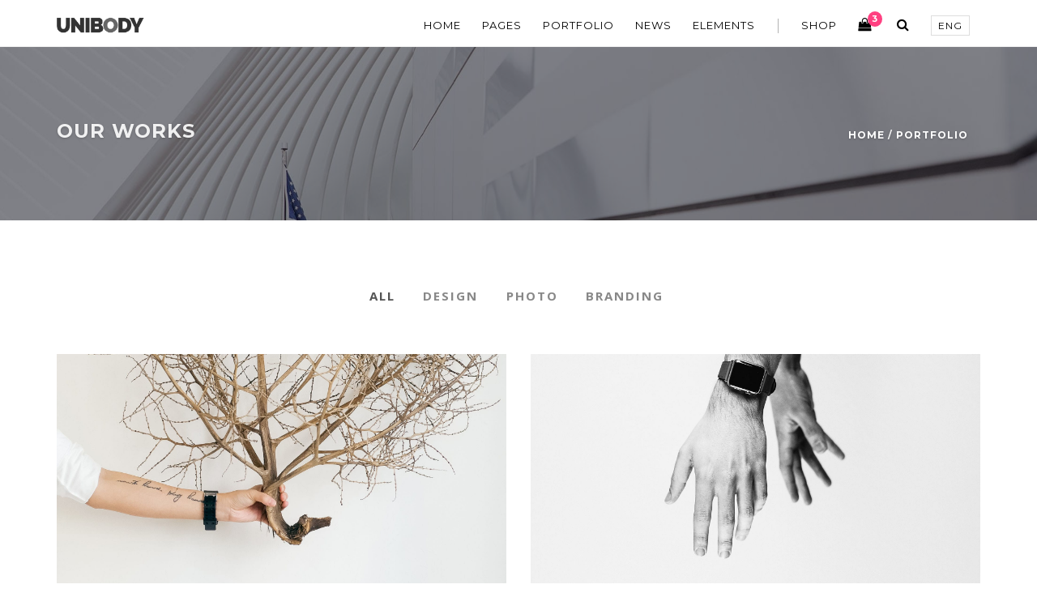

--- FILE ---
content_type: text/html
request_url: https://forbetterweb.com/html/unibody/portfolio-boxed-2.html
body_size: 3980
content:
<!DOCTYPE html>
<html lang="en">
  <head>
    <meta charset="utf-8">
    <meta http-equiv="X-UA-Compatible" content="IE=edge">
    <meta name="viewport" content="width=device-width, initial-scale=1">
    <link rel="shortcut icon" href="img/misc/favicon.png">
    <meta name="description" content="">
    <meta name="author" content="">
    <title>Unibody Portfolio
    </title>
    <!-- Bootstrap Core CSS-->
    <link href="css/bootstrap.min.css" rel="stylesheet">
    <!-- Custom CSS-->
    <link href="css/main.css" rel="stylesheet">
  </head>
  <body class="top" id="page-top" data-spy="scroll" data-target=".navbar-fixed-top">
    <!-- Preloader-->
    <div id="preloader">
      <div id="status"></div>
    </div>
    <!-- Navigation-->
    <nav class="navbar navbar-custom navbar-fixed-top top-nav-collapse">
      <div class="container">
        <div class="navbar-header">
          <button class="navbar-toggle" type="button" data-toggle="collapse" data-target=".navbar-main-collapse"><span class="sr-only">Toggle navigation</span><span class="icon-bar"></span><span class="icon-bar"></span><span class="icon-bar"></span></button><a class="navbar-brand page-scroll" href="#page-top">
            <!-- Text or Image logo--><img class="logo" src="img/logo.png" alt="Logo"><img class="logodark" src="img/logodark.png" alt="Logo"></a>
        </div>
        <div class="collapse navbar-collapse navbar-main-collapse">
          <ul class="nav navbar-nav navbar-left">
            <li class="hidden"><a href="#page-top"></a></li>
            <li><a href="#">Home <span class="caret"></span></a>
              <ul class="dropdown-menu columns-3">
                <li><strong class="text-muted">demos</strong></li>
                <li><a href="indexslider.html">main demo</a></li>
                <li><a href="indexagency.html">agency</a></li>
                <li><a href="indexcar.html">auto showroom</a></li>
                <li><a href="indexapp.html">application</a></li>
                <li><a href="indexpersonal.html">personal / freelancer</a></li>
                <li><a href="indexpersonal2.html">personal / freelancer 2</a></li>
                <li><a href="indexportfolio.html">agency portfolio <span class="label label-danger">new</span></a></li>
                <li><a href="indexportfolio2.html">photographer portfolio</a></li>
                <li><a href="indexconstruction.html">construction / renovation</a></li>
                <li><a href="indexbarber.html">beauty salon <span class="label label-danger">new</span></a></li>
                <li><a href="indexarchdesign.html">architecture & design</a></li>
                <li><a href="landing.html">landing page</a></li>
                <li><a href="landing2.html">landing page 2</a></li>
                <li><a href="landingdark.html">landing page dark</a></li>
                <li><strong class="text-muted">hero demos</strong></li>
                <li><a href="indexparallax.html">image parallax</a></li>
                <li><a href="indexkenburns.html">ken burns slider</a></li>
                <li><a href="indexkenburns2.html">ken burns slider 2 <span class="label label-danger">new</span></a></li>
                <li><a href="indexvideo.html">full screen video</a></li>
                <li><a href="indexvideo2.html">full screen video 2</a></li>
                <li><a href="indexdark.html">home dark</a></li>
                <li><a href="indexparallaxhalf.html">half screen parallax</a></li>
                <li><a href="indexsmallheader.html">small header</a></li>
                <li><a href="indexsolidcolor.html">minimal solid color <span class="label label-danger">new</span></a></li>
                <li><strong class="text-muted">one page demos</strong></li>
                <li><a href="indexparallax-one.html">image parallax</a></li>
                <li><a href="indexkenburns-one.html">ken burns slider</a></li>
                <li><a href="indexkenburns2-one.html">ken burns slider 2</a></li>
                <li><a href="indexvideo-one.html">full screen video</a></li>
                <li><a href="indexvideo2-one.html">full screen video 2</a></li>
                <li><a href="indexdark-one.html">home dark</a></li>
                <li><a href="indexparallaxhalf-one.html">half screen parallax</a></li>
                <li><a href="indexsmallheader-one.html">small header</a></li>
                <li><a href="indexsolidcolor-one.html">minimal solid color</a></li>
                <li><strong class="text-muted">coming soon & countdown</strong></li>
                <li><a href="comingsoon.html">landing coming soon</a></li>
                <li><a href="comingsoon2.html">coming soon canvas</a></li>
                <li><a href="comingsoon3.html">coming soon canvas 2</a></li>
                <li><a class="btn-nav" href="index.html"><span class="btn btn-dark-border btn-sm">More Demos</span></a></li>
              </ul>
            </li>
            <li><a href="#">Pages <span class="caret"></span></a>
              <ul class="dropdown-menu">
                <li><a href="about.html">about us 1</a></li>
                <li><a href="about2.html">about us 2</a></li>
                <li><a href="contact.html">contact us 1</a></li>
                <li><a href="contact2.html">contact us 2 <span class="label label-danger">new</span></a></li>
                <li><a href="clients.html">clients</a></li>
                <li><a href="team.html">team</a></li>
                <li><a href="services.html">services</a></li>
                <li><a href="register.html">Register</a></li>
                <li><a href="login.html">Login</a></li>
                <li><a href="register-login.html">Register/Login</a></li>
                <li><a href="faq.html">faq</a></li>
                <li><a href="404.html">error 404</a></li>
                <li><a href="blank.html">blank page</a></li>
              </ul>
            </li>
            <li><a href="#">Portfolio <span class="caret"></span></a>
              <ul class="dropdown-menu">
                <li><a href="#">Masonry <span class="angle-right"></span><span class="caret"></span></a>
                  <ul class="dropdown-menu">
                    <li><a href="portfolio-masonry-2.html">2 columns</a></li>
                    <li><a href="portfolio-masonry-3.html">3 columns</a></li>
                    <li><a href="portfolio-masonry-4.html">4 columns</a></li>
                  </ul>
                </li>
                <li><a href="#">Wide <span class="angle-right"></span><span class="caret"></span></a>
                  <ul class="dropdown-menu">
                    <li><a href="portfolio-wide-2.html">2 columns</a></li>
                    <li><a href="portfolio-wide-3.html">3 columns</a></li>
                    <li><a href="portfolio-wide-4.html">4 columns</a></li>
                  </ul>
                </li>
                <li><a href="#">Boxed <span class="angle-right"></span><span class="caret"></span></a>
                  <ul class="dropdown-menu">
                    <li><a href="portfolio-boxed-2.html">2 columns</a></li>
                    <li><a href="portfolio-boxed-3.html">3 columns</a></li>
                    <li><a href="portfolio-boxed-4.html">4 columns</a></li>
                  </ul>
                </li>
                <li><a href="portfolio-single.html">Single project</a></li>
              </ul>
            </li>
            <li><a href="#">News <span class="caret"></span></a>
              <ul class="dropdown-menu">
                <li><a href="news2.html">2 columns</a></li>
                <li><a href="news2-sidebar.html">2 columns sidebar</a></li>
                <li><a href="news3.html">3 columns</a></li>
                <li><a href="news4.html">4 columns</a></li>
                <li><a href="news-single.html">single fullwidth</a></li>
                <li><a href="news-single-sidebar.html">single sidebar</a></li>
              </ul>
            </li>
            <li><a href="#">Elements <span class="caret"></span></a>
              <ul class="dropdown-menu">
                <li><a href="headers.html"><i class="fa fa-server fa-lg fa-fw"></i> Headers & Page titles</a></li>
                <li><a href="buttons.html"><i class="fa fa-hand-pointer-o fa-lg fa-fw"></i> Buttons</a></li>
                <li><a href="carousels.html"><i class="fa fa-clone fa-lg fa-fw"></i> Carousels</a></li>
                <li><a href="columns.html"><i class="fa fa-th-list fa-lg fa-fw"></i> Columns <span class="label label-primary">update</span></a></li>
                <li><a href="pricing.html"><i class="fa fa-credit-card fa-lg fa-fw"></i> Pricing tables</a></li>
                <li><a href="countdown.html"><i class="fa fa-clock-o fa-lg fa-fw"></i> Countdown Timer</a></li>
                <li><a href="bars-charts.html"><i class="fa fa-pie-chart fa-lg fa-fw"></i> Bars and Charts</a></li>
                <li><a href="animate-on-scroll.html"><i class="fa fa-chevron-down fa-fw"></i> Animate On Scroll</a></li>
                <li><a href="typography.html"><i class="fa fa-text-width fa-lg fa-fw"></i> Typography</a></li>
                <li><a href="accordions.html"><i class="fa fa-plus-square-o fa-lg fa-fw"></i> Accordions</a></li>
                <li><a href="video-sound.html"><i class="fa fa-video-camera fa-lg fa-fw"></i> Video / Sound</a></li>
                <li><a href="tabs.html"><i class="fa fa-columns fa-lg fa-fw"></i> Tabs</a></li>
              </ul>
            </li>
            <li class="menu-divider visible-lg">&nbsp;</li>
            <li><a href="#">Shop <span class="caret"></span></a>
              <ul class="dropdown-menu">
                <li><a href="shop.html">Shop</a></li>
                <li><a href="shop2.html">Shop sidebar</a></li>
                <li><a href="shop3.html">Shop  sidebar  wide</a></li>
                <li><a href="shop-single.html">Single product</a></li>
                <li><a href="shop-cart.html">Shopping cart</a></li>
              </ul>
            </li>
            <li class="dropdown"><a class="dropdown-toggle" href="#"><i class="fa fa-shopping-bag fa-lg"></i><span class="badge">3</span><span class="caret"></span></a>
              <ul class="dropdown-menu">
                <li class="shop-nav">
                  <div class="shop-cart"><a href="shop-cart.html"><img src="img/shop/1.jpg" alt=" ">
                      <div class="btn-dark-border btn btn-xs">$128.99</div><i class="fa fa-times float-right"></i><br>Jacket with contrasting hood</a></div>
                </li>
                <li class="shop-nav">
                  <div class="shop-cart"><a href="shop-cart.html"><img src="img/shop/2.jpg" alt=" ">
                      <div class="btn-dark-border btn btn-xs">$186.99</div><i class="fa fa-times float-right"></i><br>Jacket with a seam on the lapel</a></div>
                </li>
                <li class="shop-nav">
                  <div class="shop-cart"><a href="shop-cart.html"><img src="img/shop/3.jpg" alt=" ">
                      <div class="btn-dark-border btn btn-xs">$98.99</div><i class="fa fa-times float-right"></i><br>Faux leather jacket</a></div><span class="text-left">Subtotal:</span><span class="float-right"><b>$386.99</b></span>
                </li>
                <li><a href="shop-cart.html"><span class="btn btn-dark-border btn-sm">Checkout</span></a></li>
              </ul>
            </li>
            <li class="visible-lg">&nbsp;</li>
            <li class="dropdown"><a class="dropdown-toggle" href="#"><i class="fa fa-search fa-lg"></i><span class="caret"></span></a>
              <ul class="dropdown-menu">
                <li>
                  <form class="search-form" method="post">
                    <button class="search-button" type="submit" title="Search"><i class="fa fa-search fa-lg"></i></button>
                    <input class="form-control search-field" type="text" placeholder="SEARCH">
                  </form>
                </li>
              </ul>
            </li>
            <li class="dropdown"><a class="dropdown-toggle" href="#"><span class="lang">Eng</span><span class="caret"></span></a>
              <ul class="dropdown-menu">
                <li><a href="/">English</a></li>
                <li><a href="/">Español</a></li>
                <li><a href="/">Deutsch</a></li>
                <li><a href="/">Français</a></li>
                <li><a href="/">Русский</a></li>
                <li><a href="/">日本語</a></li>
                <li><a href="/">中文(简体)</a></li>
              </ul>
            </li>
          </ul>
        </div>
      </div>
    </nav>
    <!-- Header-->
    <div class="small-header bg-img">
      <div class="container">
        <div class="row">
          <div class="col-md-6">
            <h3>Our works</h3>
          </div>
          <div class="col-md-6 text-right">
            <h6 class="breadcrumb"><a href="index.html">Home</a> / <a href="/">portfolio</a>
            </h6>
          </div>
        </div>
      </div>
    </div>
    <!-- Portfolio-->
    <section class="section-small portfolio-wide" id="portfolio">
      <div class="container text-center">
        <div class="row">
          <div class="col-sm-10 col-sm-offset-1">
            <ul class="portfolio-sorting list-inline text-center">
              <li><a class="active" href="portfolio-single.html" data-group="all">All</a></li>
              <li><a href="portfolio-single.html" data-group="design">Design</a></li>
              <li><a href="portfolio-single.html" data-group="photo">Photo</a></li>
              <li><a href="portfolio-single.html" data-group="branding">Branding</a></li>
            </ul>
          </div>
        </div>
      </div>
      <div class="container">
        <div class="row portfolio-items" id="grid">
          <div class="col-sm-6" data-groups="[&quot;branding&quot;]">
            <div class="portfolio-item"><a href="portfolio-single.html"><img src="img/main/41.jpg" alt="">
                <div class="portfolio-overlay">
                  <div class="caption">
                    <h5>Form Image Creative</h5><span>Lorem ipsum dolor sit amet</span>
                  </div>
                </div></a></div>
          </div>
          <div class="col-sm-6" data-groups="[&quot;photo&quot;, &quot;branding&quot;]">
            <div class="portfolio-item"><a href="portfolio-single.html"><img src="img/main/42.jpg" alt="">
                <div class="portfolio-overlay">
                  <div class="caption">
                    <h5>Form Image Creative</h5><span>Lorem ipsum dolor sit amet</span>
                  </div>
                </div></a></div>
          </div>
          <div class="col-sm-6" data-groups="[&quot;design&quot;, &quot;photo&quot;]">
            <div class="portfolio-item"><a href="portfolio-single.html"><img src="img/main/38.jpg" alt="">
                <div class="portfolio-overlay">
                  <div class="caption">
                    <h5>Form Image Creative</h5><span>Lorem ipsum dolor sit amet</span>
                  </div>
                </div></a></div>
          </div>
          <div class="col-sm-6" data-groups="[&quot;branding&quot;, &quot;design&quot;]">
            <div class="portfolio-item"><a href="portfolio-single.html"><img src="img/main/21.jpg" alt="">
                <div class="portfolio-overlay">
                  <div class="caption">
                    <h5>Form Image Creative</h5><span>Lorem ipsum dolor sit amet</span>
                  </div>
                </div></a></div>
          </div>
          <div class="col-sm-6" data-groups="[&quot;photo&quot;, &quot;design&quot;]">
            <div class="portfolio-item"><a href="portfolio-single.html"><img src="img/main/40.jpg" alt="">
                <div class="portfolio-overlay">
                  <div class="caption">
                    <h5>Form Image Creative</h5><span>Lorem ipsum dolor sit amet</span>
                  </div>
                </div></a></div>
          </div>
          <div class="col-sm-6" data-groups="[&quot;photo&quot;, &quot;branding&quot;]">
            <div class="portfolio-item"><a href="portfolio-single.html"><img src="img/main/43.jpg" alt="">
                <div class="portfolio-overlay">
                  <div class="caption">
                    <h5>Form Image Creative</h5><span>Lorem ipsum dolor sit amet</span>
                  </div>
                </div></a></div>
          </div>
          <div class="col-sm-6" data-groups="[&quot;design&quot;]">
            <div class="portfolio-item"><a href="portfolio-single.html"><img src="img/main/14.jpg" alt="">
                <div class="portfolio-overlay">
                  <div class="caption">
                    <h5>Form Image Creative</h5><span>Lorem ipsum dolor sit amet</span>
                  </div>
                </div></a></div>
          </div>
          <div class="col-sm-6" data-groups="[&quot;photo&quot;]">
            <div class="portfolio-item"><a href="portfolio-single.html"><img src="img/main/10.jpg" alt="">
                <div class="portfolio-overlay">
                  <div class="caption">
                    <h5>Form Image Creative</h5><span>Lorem ipsum dolor sit amet</span>
                  </div>
                </div></a></div>
          </div>
          <div class="col-sm-6" data-groups="[&quot;branding&quot;]">
            <div class="portfolio-item"><a href="portfolio-single.html"><img src="img/main/7.jpg" alt="">
                <div class="portfolio-overlay">
                  <div class="caption">
                    <h5>Form Image Creative</h5><span>Lorem ipsum dolor sit amet</span>
                  </div>
                </div></a></div>
          </div>
          <div class="col-sm-6" data-groups="[&quot;design&quot;, &quot;branding&quot;]">
            <div class="portfolio-item"><a href="portfolio-single.html"><img src="img/main/6.jpg" alt="">
                <div class="portfolio-overlay">
                  <div class="caption">
                    <h5>Form Image Creative</h5><span>Lorem ipsum dolor sit amet</span>
                  </div>
                </div></a></div>
          </div>
          <div class="col-sm-6" data-groups="[&quot;design&quot;, &quot;branding&quot;]">
            <div class="portfolio-item"><a href="portfolio-single.html"><img src="img/main/20.jpg" alt="">
                <div class="portfolio-overlay">
                  <div class="caption">
                    <h5>Form Image Creative</h5><span>Lorem ipsum dolor sit amet</span>
                  </div>
                </div></a></div>
          </div>
          <div class="col-sm-6" data-groups="[&quot;design&quot;, &quot;photo&quot;]">
            <div class="portfolio-item"><a href="portfolio-single.html"><img src="img/main/5.jpg" alt="">
                <div class="portfolio-overlay">
                  <div class="caption">
                    <h5>Form Image Creative</h5><span>Lorem ipsum dolor sit amet</span>
                  </div>
                </div></a></div>
          </div>
          <div class="col-sm-6" data-groups="[&quot;design&quot;, &quot;photo&quot;, &quot;branding&quot;]">
            <div class="portfolio-item"><a href="portfolio-single.html"><img src="img/main/33.jpg" alt="">
                <div class="portfolio-overlay">
                  <div class="caption">
                    <h5>Form Image Creative</h5><span>Lorem ipsum dolor sit amet</span>
                  </div>
                </div></a></div>
          </div>
          <div class="col-sm-6" data-groups="[&quot;design&quot;, &quot;branding&quot;]">
            <div class="portfolio-item"><a href="portfolio-single.html"><img src="img/main/18.jpg" alt="">
                <div class="portfolio-overlay">
                  <div class="caption">
                    <h5>Form Image Creative</h5><span>Lorem ipsum dolor sit amet</span>
                  </div>
                </div></a></div>
          </div>
          <!-- sizerli.span3.m-span3.shuffle_sizer
          -->
        </div>
      </div>
    </section>
    <!-- Pagination-->
    <div class="section section-small bg-white">
      <div class="container">
        <div class="row">
          <div class="col-lg-12 text-center">
            <nav>
              <ul class="pagination">
                <li><a href="#" aria-label="Previous"><span aria-hidden="true">&laquo;</span></a></li>
                <li class="active"><a href="#">1<span class="sr-only">(current)</span></a></li>
                <li><a href="#">2</a></li>
                <li><a href="#">&middot;&middot;&middot;</a><a href="#">38</a></li>
                <li><a href="#" aria-label="Previous"><span aria-hidden="true">&raquo;</span></a></li>
              </ul>
            </nav>
          </div>
        </div>
      </div>
    </div>
    <!-- Action Section-->
    <section class="action section-small bg-gray2">
      <div class="container wow fadeIn">
        <div class="row">
          <div class="col-md-10">
            <h3 class="no-pad">Share your passion with the world!</h3>
          </div>
          <div class="col-md-2 text-right"><a class="btn btn-dark wow fadeInDown" href="/">Get Started</a></div>
        </div>
      </div>
    </section>
    <!-- Footer Section-->
    <section class="section-small bg-gray footer">
      <div class="container">
        <div class="row">
          <div class="col-md-4">
            <h5>About</h5>
            <p>Thanks for choosing Unibody for your next project! Unibody is a unique template for building  beautiful business website. We have a dedicated support team ready to answer your questions. Feel free to contact us. A business has to be involving, it has to be fun, and it has to exercise your creative instincts.</p>
          </div>
          <div class="col-md-3 col-md-offset-1 footer-menu">
            <h5>Latest project</h5>
            <p><a href="portfolio-single.html"><img class="img-responsive center-block" src="img/main/42.jpg" alt=""></a></p>
          </div>
          <div class="col-md-3 col-md-offset-1 footer-menu">
            <h5>Company</h5>
            <h6 class="no-pad"><a href="services.html">Our Services</a></h6>
            <h6 class="no-pad"><a href="news-single.html">Latest news</a></h6>
            <h6 class="no-pad"><a href="clients.html">We love our clients</a></h6>
            <h6 class="no-pad"><a href="portfolio-masonry-4.html">Portfolio - Latest works</a></h6>
            <h6 class="no-pad"><a href="team.html">Meet our leaders</a></h6>
            <h6 class="no-pad"><a href="about.html">About us</a></h6>
          </div>
        </div>
        <div class="row">
          <div class="col-md-4">
            <h6>This demo is a part of the <a href="https://ForBetterWeb.com">Unibody</a> template
            </h6>
          </div>
          <div class="col-md-3 col-md-offset-1">
            <h6>Template By <a href="https://ForBetterWeb.com"><i class="fa fa-heart fa-fw"></i>forbetterweb</a>
            </h6>
          </div>
          <div class="col-md-3 col-md-offset-1">
            <ul class="list-inline">
              <li><a href="/"><i class="fa fa-twitter fa-fw fa-lg"></i></a></li>
              <li><a href="/"><i class="fa fa-facebook fa-fw fa-lg"></i></a></li>
              <li><a href="/"><i class="fa fa-google-plus fa-fw fa-lg"></i></a></li>
              <li><a href="/"><i class="fa fa-linkedin fa-fw fa-lg"></i></a></li>
            </ul>
          </div>
        </div>
      </div>
    </section>
    <!-- jQuery-->
    <script src="js/jquery-1.12.4.min.js"></script>
    <!-- Bootstrap Core JavaScript-->
    <script src="js/bootstrap.min.js"></script>
    <!-- Plugin JavaScript-->
    <script src="js/jquery.easing.min.js"></script>
    <script src="js/jquery.countdown.min.js"></script>
    <script src="js/device.min.js"></script>
    <script src="js/form.min.js"></script>
    <script src="js/jquery.placeholder.min.js"></script>
    <script src="js/jquery.shuffle.min.js"></script>
    <script src="js/jquery.parallax.min.js"></script>
    <script src="js/jquery.circle-progress.min.js"></script>
    <script src="js/jquery.swipebox.min.js"></script>
    <script src="js/smoothscroll.min.js"></script>
    <script src="js/wow.min.js"></script>
    <script src="js/jquery.smartmenus.js"></script>
    <!-- Custom Theme JavaScript-->
    <script src="js/main.js"></script>
<!--[if lt IE 9]>
<script src="https://oss.maxcdn.com/libs/html5shiv/3.7.0/html5shiv.js"></script>
<script src="https://oss.maxcdn.com/libs/respond.js/1.4.2/respond.min.js"></script>
<![endif]-->
  <script defer src="https://static.cloudflareinsights.com/beacon.min.js/vcd15cbe7772f49c399c6a5babf22c1241717689176015" integrity="sha512-ZpsOmlRQV6y907TI0dKBHq9Md29nnaEIPlkf84rnaERnq6zvWvPUqr2ft8M1aS28oN72PdrCzSjY4U6VaAw1EQ==" data-cf-beacon='{"version":"2024.11.0","token":"99f4e230e2134f17ba76985e2fd7ad4b","r":1,"server_timing":{"name":{"cfCacheStatus":true,"cfEdge":true,"cfExtPri":true,"cfL4":true,"cfOrigin":true,"cfSpeedBrain":true},"location_startswith":null}}' crossorigin="anonymous"></script>
</body>
</html>

--- FILE ---
content_type: text/css
request_url: https://forbetterweb.com/html/unibody/css/main.css
body_size: 9364
content:
/*!
    Unibody - Smart multi-purpose html5 template
    To use this template you must have a license purchased at Themeforest (themeforest.com)
    Copyright 1995-2017 ForBetterWeb.com
 */
/*------------------------------------------------------------------

Table of contents

* Fonts
* Plugins
* Base structure
  * Preloader
  * Buttons
  * NavBar
  * Backgrounds and font color
  * Intro
    * Intro solid color
    * Video background
  * Forms
    * Subscribe form
  * Countdown
  * News - Blog grid
  * Team
  * Contact
  * Quote
  * Facts
  * Map
  * Carousel
    * Shop thumbnails carousel
  * Animated mouse
  * Text rotator
  * Number scroller
  * Testimonials
  *  Portfolio
  * Pricing
  * Miscellaneous
  * Pager
  * Bars and charts
  * Shop
  * Media Queries
  * Magic background
  * Footer
* Stop animation on mobile devices
* Demo page

-------------------------------------------------------------------*/
/* Fonts */
@import "https://fonts.googleapis.com/css?family=Montserrat:400,700|Open+Sans:300,400,700|Zeyada";
/* Plugins */
@import url(../js/vegas/vegas.min.css);
@import url(ionicons.min.css);
@import url(font-awesome.min.css);
@import url(animate.min.css);
@import url(swipebox.css);
/* Base structure */
html {
  width: 100% !important;
  height: 100% !important; }

body {
  width: 100% !important;
  height: 100% !important;
  font: normal 15px/1.8 "Open Sans", sans-serif;
  letter-spacing: 0.03em;
  color: #333;
  background-color: #fff;
  -webkit-font-smoothing: antialiased; }

h1, h2, h3, h4, h5, h6 {
  font-family: Montserrat, sans-serif;
  margin: 0 0 35px;
  text-transform: uppercase;
  line-height: 1.7;
  font-weight: 700;
  letter-spacing: 1px; }

/* Preloader */
#preloader {
  top: 0;
  left: 0;
  right: 0;
  bottom: 0;
  position: absolute;
  background-color: #fff;
  z-index: 99999;
  height: 100%;
  width: 100%;
  overflow: hidden; }

#status {
  position: absolute;
  left: 47%;
  top: 50%;
  margin: auto;
  width: 49px;
  height: 49px;
  border-radius: 50%;
  display: inline-block;
  vertical-align: middle;
  background: #999;
  animation: 1.15s infinite ease-in-out;
  -webkit-animation: 1.15s infinite ease-in-out;
  -moz-animation: 1.15s infinite ease-in-out;
  animation-name: loader;
  -webkit-animation-name: loader;
  -moz-animation-name: loader; }
  #status:before, #status:after {
    animation: 1.15s infinite ease-in-out;
    -webkit-animation: 1.15s infinite ease-in-out;
    -moz-animation: 1.15s infinite ease-in-out; }
  #status:before, #status:after {
    width: 100%;
    height: 100%;
    border-radius: 50%;
    position: absolute;
    top: 0;
    left: 0; }

@keyframes loader {
  from {
    transform: scale(0);
    opacity: 1; }
  to {
    transform: scale(1);
    opacity: 0.5; } }
@-ms-keyframes loader {
  from {
    -ms-transform: scale(0);
    opacity: 1; }
  to {
    -ms-transform: scale(1);
    opacity: 0.5; } }
@-webkit-keyframes loader {
  from {
    -webkit-transform: scale(0);
    opacity: 1; }
  to {
    -webkit-transform: scale(1);
    opacity: 0.5; } }
@-moz-keyframes loader {
  from {
    -moz-transform: scale(0);
    opacity: 1; }
  to {
    -moz-transform: scale(1);
    opacity: 0.5; } }
.no-transform {
  text-transform: none; }

p {
  margin: 0 0 35px; }

a {
  text-decoration: none;
  color: #000;
  -webkit-transition: all .3s ease;
  -moz-transition: all .3s ease;
  transition: all .3s ease; }
  a img {
    -webkit-transition: all .3s ease;
    -moz-transition: all .3s ease;
    transition: all .3s ease; }

img {
  -webkit-filter: blur(0);
  filter: blur(0); }

a, img, :focus, input {
  outline: none !important; }

a:hover, a:focus {
  color: #666;
  text-decoration: none; }
a img:hover {
  opacity: .85; }

.no-pad {
  padding-top: 0 !important;
  padding-right: 0 !important;
  padding-bottom: 0 !important;
  padding-left: 0 !important;
  margin-top: 0 !important;
  margin-right: 0 !important;
  margin-bottom: 0 !important;
  margin-left: 0 !important; }

.no-pad-btm {
  padding-bottom: 0 !important; }

.no-pad-top {
  padding-top: 0 !important; }

.overlay {
  background: rgba(7, 9, 21, 0.7); }

.overlay-gray {
  background: rgba(0, 0, 0, 0.7); }

.overlay, .overlay-gray {
  width: 100%;
  height: 100%;
  position: absolute;
  z-index: -1;
  top: 0;
  left: 0; }

.image-overlay {
  padding: 0;
  margin-top: -200px;
  position: relative;
  max-width: 600px; }

@media (max-height: 770px) {
  .image-overlay {
    margin-top: -120px; } }
.breadcrumb {
  background-color: transparent;
  padding: 15px 15px; }

section, .section {
  position: relative;
  z-index: 992;
  padding-top: 140px;
  padding-bottom: 140px;
  background-color: #fff; }

.section-small {
  position: relative;
  padding-top: 80px;
  padding-bottom: 80px; }

.list-inline > li {
  padding-bottom: 10px;
  vertical-align: bottom; }

.label, input, .btn, textarea, .dropdown-menu, .panel, .progress, .list-group-item, select {
  border-radius: 0 !important; }

.label {
  padding: 0.2em 0.7em 0.3em 0.7em; }

.nav .label {
  padding: 0.4em 0.7em 0.3em 0.7em; }

.label-danger {
  background-color: #c00; }

.badge {
  line-height: inherit;
  border-radius: 2px !important; }

/* Buttons */
.btn {
  font-family: Montserrat, sans-serif;
  font-size: 11px !important;
  letter-spacing: 0.1em;
  outline: 0;
  text-transform: uppercase;
  -webkit-transition: all .3s ease-in-out;
  -moz-transition: all .3s ease-in-out;
  transition: all .3s ease-in-out;
  text-shadow: none;
  text-decoration: none;
  font-weight: bold;
  padding: 7px 20px 6px; }

.btn-lg {
  font-size: 13px !important;
  padding: 10px 35px; }

.btn-sm {
  font-size: 10px !important; }

.btn-xs {
  font-size: 9px !important;
  padding: 4px 10px; }

.btn-border {
  border: 2px solid #fff;
  color: #fff !important;
  background-color: transparent; }

.btn-dark-border {
  border: 1px solid #000;
  color: #000;
  background-color: transparent; }

.btn-white {
  border: 2px solid #fff;
  color: #000 !important;
  background-color: #fff; }

.btn-gray {
  border: 2px solid #ddd;
  background-color: #ddd;
  color: #000 !important; }

.btn-dark {
  border: 2px solid #18191B;
  background-color: #18191B;
  color: #fff !important; }

.btn-unibody {
  border: 2px solid #789;
  background-color: #789;
  color: #fff !important; }

.btn-violet {
  border: 2px solid #ff4081;
  background-color: #ff4081;
  color: #fff !important; }

.btn:hover {
  opacity: 0.65; }

.btn-border:focus, .btn-dark-border:focus, .btn-gray:focus, .btn-border:focus, .btn-white:focus, .btn-unibody:focus, .btn-violet:focus {
  opacity: 1; }

a .fa, a .icon {
  text-decoration: none;
  -webkit-transition: all .3s ease-in-out;
  -moz-transition: all .3s ease-in-out;
  transition: all .3s ease-in-out; }

.iconsmall {
  font-size: 46px;
  float: left;
  line-height: 54px;
  padding-right: 10px; }

.icon-big {
  font-size: 80px;
  line-height: 120px;
  display: block; }

#time .icon-big {
  color: #ff4081; }

header .icon-big {
  line-height: 0; }

.intro-body .icon-big {
  display: inline-block;
  padding: 20px; }

.classic {
  font-family: 'Zeyada';
  font-weight: normal !important;
  text-transform: capitalize;
  letter-spacing: 0;
  margin: 0 0 15px;
  transform: rotate(-3deg) !important;
  -moz-transform: rotate(-3deg) !important;
  -webkit-transform: rotate(-3deg) !important;
  opacity: .9; }

::-moz-selection, ::selection {
  color: #fff;
  background: #000; }

ul, ol {
  margin-bottom: 1.5em; }

a .fa {
  opacity: 0.6 !important; }
  a .fa:hover {
    opacity: .9; }

.float-left {
  float: left; }

.float-right {
  float: right; }

/* NavBar */
.navbar-custom {
  font-family: Montserrat, sans-serif;
  margin-bottom: 0;
  border-bottom: transparent;
  text-transform: uppercase;
  color: rgba(0, 0, 0, 0.9);
  -webkit-transition: all .8s ease;
  -moz-transition: all .8s ease;
  transition: all .8s ease; }
  .navbar-custom .navbar-brand {
    font-size: 32px;
    font-weight: bold;
    letter-spacing: -0.01em;
    text-transform: none;
    padding: 17px 5px 12px 15px; }
  .navbar-custom img {
    display: inline-block; }
  .navbar-custom.top-nav-collapse {
    background-color: #fff;
    border-bottom: 1px solid #eee; }
    .navbar-custom.top-nav-collapse a {
      color: #000; }
    .navbar-custom.top-nav-collapse .navbar-brand {
      font-size: 22px;
      padding-top: 20px; }

.navbar-fixed-top .container {
  width: auto; }

@media (min-width: 1200px) {
  .top-nav-collapse .container {
    width: 1170px !important; } }
.navbar-custom .navbar-brand .logo {
  max-height: 28px;
  display: inline-block; }

.logoborder {
  border: 1px solid #fff;
  padding: 12px 18px;
  max-height: 48px !important;
  margin-top: -10px; }

.logobig {
  font-size: 45px; }

.logobig .classic {
  font-size: 55px; }

.supcircle {
  background-color: #ff4081;
  color: #fff;
  padding: 4px 8px;
  font-size: 16px;
  position: absolute;
  margin: 7px -6px;
  line-height: 16px;
  border-radius: 50% !important; }

.navbar-custom.top-nav-collapse .navbar-brand .logo {
  max-height: 24px; }
.navbar-custom .navbar-brand .logodark {
  display: none; }
.navbar-custom.top-nav-collapse .navbar-brand .logodark, .navbar-custom .navbar-brand .logo {
  display: inline-block; }
.navbar-custom.top-nav-collapse .navbar-brand .logo {
  display: none; }
.navbar-custom.top-nav-collapse .navbar-brand .logodark {
  max-width: 160px;
  max-height: 20px; }
.navbar-custom .navbar-brand i {
  vertical-align: middle; }
.navbar-custom .navbar-brand:focus {
  outline: 0; }
.navbar-custom .navbar-brand .navbar-toggle {
  padding: 4px 6px;
  font-size: 16px;
  color: #fff; }
  .navbar-custom .navbar-brand .navbar-toggle:focus, .navbar-custom .navbar-brand .navbar-toggle:active {
    outline: 0; }

.nav > li > a {
  padding: 21px 13px 15px; }

.navbar-custom a {
  color: #fff;
  font-size: 13px;
  text-transform: uppercase;
  text-decoration: none;
  letter-spacing: 1px; }
.navbar-custom .nav li a {
  -webkit-transition: all .4s ease-in-out;
  -moz-transition: all .4s ease-in-out;
  transition: all .4s ease-in-out; }
  .navbar-custom .nav li a:hover, .navbar-custom .nav li a:focus, .navbar-custom .nav li a:active {
    outline: 0;
    background-color: transparent; }
.navbar-custom .nav li.active {
  outline: 0;
  background-color: transparent !important; }
  .navbar-custom .nav li.active a {
    color: #789 !important; }
    .navbar-custom .nav li.active a:hover {
      color: #789; }

.dropdown-menu {
  background-color: rgba(255, 255, 255, 0.95);
  color: #fff;
  min-width: 230px !important;
  right: 0;
  left: auto;
  border: 0; }
  .dropdown-menu > li > a {
    font-size: 11px;
    padding: 11px 18px;
    white-space: nowrap; }
  .dropdown-menu > .active > a {
    color: #333 !important;
    background-color: transparent; }
    .dropdown-menu > .active > a:focus, .dropdown-menu > .active > a:hover {
      background-color: transparent; }

.nav .open > a {
  background-color: transparent;
  border-color: transparent; }
  .nav .open > a:focus, .nav .open > a:hover {
    background-color: transparent;
    border-color: transparent; }

.search-form {
  margin: 5px 10px;
  width: 250px;
  font-size: 14px; }
  .search-form .form-control {
    color: #ccc !important; }

.search-button {
  width: 42px;
  height: 40px;
  line-height: 38px;
  margin-top: -22px;
  position: absolute;
  top: 50%;
  right: 12px;
  overflow: hidden;
  background: transparent;
  color: #888;
  border: none;
  outline: none; }

.search-form {
  padding: 10px;
  width: 100%;
  border-bottom: #555;
  margin: 0; }

.nav .badge {
  background-color: #ff4081;
  color: #fff;
  padding: 4px 5px;
  font-size: 11px;
  position: absolute;
  margin: -7px -5px;
  line-height: 1;
  border-radius: 50% !important; }

.lang {
  border: 1px solid #ddd;
  padding: 4px 8px;
  font-size: 12px; }

.navbar-toggle {
  padding: 10px 0; }
  .navbar-toggle .icon-bar {
    width: 30px;
    border-radius: 0;
    background: #fff; }

.top-nav-collapse .icon-bar {
  background: #333; }

.vmenu {
  display: inline-block;
  margin: 0;
  padding: 0; }

a.btn-nav .btn {
  margin: 30px 0 109px; }

.navbar-custom .nav .dropdown-menu li a.btn-nav:hover {
  background-color: transparent; }

.menu-divider {
  width: 1px;
  border-right: 1px solid #b3b3b3;
  line-height: 18px;
  margin: 23px 15px 0; }

.dropdown-menu strong {
  padding: 20px 0 16px 18px;
  display: block;
  font-size: 13px;
  font-weight: bold;
  line-height: 1px;
  color: #555 !important; }

.nav .active {
  height: auto !important; }

.dropdown-menu {
  padding: 10px 0; }

.navbar-nav:not(.sm-collapsible) ul .caret {
  position: absolute;
  right: 0;
  margin-top: 6px;
  margin-right: 15px;
  border-top: 4px solid transparent;
  border-bottom: 4px solid transparent;
  border-left: 4px dashed; }
.navbar-nav:not(.sm-collapsible) ul a.has-submenu {
  padding-right: 30px; }
.navbar-nav.sm-collapsible .caret, .navbar-nav.sm-collapsible ul .caret {
  position: absolute;
  right: 0;
  margin: -25px 14px 0 0;
  padding: 0;
  width: 32px;
  height: 26px;
  line-height: 24px;
  text-align: center;
  border-width: 1px;
  border-style: solid; }
.navbar-nav.sm-collapsible .caret:before {
  content: '+';
  font-family: monospace;
  font-size: 20px; }
.navbar-nav.sm-collapsible .open > a > .caret:before {
  content: '-'; }
.navbar-nav.sm-collapsible a.has-submenu {
  padding-right: 50px; }
.navbar-nav.sm-collapsible[data-sm-skip-collapsible-behavior] .caret, .navbar-nav.sm-collapsible[data-sm-skip-collapsible-behavior] ul .caret {
  position: static;
  margin: 0 0 0 2px;
  padding: 0;
  width: 0;
  height: 0;
  border-top: 4px dashed;
  border-right: 4px solid transparent;
  border-bottom: 0;
  border-left: 4px solid transparent; }
.navbar-nav.sm-collapsible[data-sm-skip-collapsible-behavior] .caret:before {
  content: '' !important; }
.navbar-nav.sm-collapsible[data-sm-skip-collapsible-behavior] a.has-submenu {
  padding-right: 15px; }
.navbar-nav span.scroll-up, .navbar-nav span.scroll-down {
  position: absolute;
  display: none;
  visibility: hidden;
  height: 20px;
  overflow: hidden;
  text-align: center; }
.navbar-nav span.scroll-up-arrow {
  position: absolute;
  top: -2px;
  left: 50%;
  margin-left: -8px;
  width: 0;
  height: 0;
  overflow: hidden;
  border-top: 7px dashed transparent;
  border-right: 7px dashed transparent;
  border-bottom: 7px solid;
  border-left: 7px dashed transparent; }
.navbar-nav span.scroll-down-arrow {
  position: absolute;
  top: -2px;
  left: 50%;
  margin-left: -8px;
  width: 0;
  height: 0;
  overflow: hidden;
  border-top: 7px dashed transparent;
  border-right: 7px dashed transparent;
  border-bottom: 7px solid;
  border-left: 7px dashed transparent;
  top: 6px;
  border-top: 7px solid;
  border-right: 7px dashed transparent;
  border-bottom: 7px dashed transparent;
  border-left: 7px dashed transparent; }
.navbar-nav.sm-collapsible ul .dropdown-menu > li > a, .navbar-nav.sm-collapsible ul .dropdown-menu .dropdown-header {
  padding-left: 35px; }
.navbar-nav.sm-collapsible ul ul .dropdown-menu > li > a, .navbar-nav.sm-collapsible ul ul .dropdown-menu .dropdown-header {
  padding-left: 45px; }
.navbar-nav.sm-collapsible ul ul ul .dropdown-menu > li > a, .navbar-nav.sm-collapsible ul ul ul .dropdown-menu .dropdown-header {
  padding-left: 55px; }
.navbar-nav.sm-collapsible ul ul ul ul .dropdown-menu > li > a, .navbar-nav.sm-collapsible ul ul ul ul .dropdown-menu .dropdown-header {
  padding-left: 65px; }
.navbar-nav .dropdown-menu > li > a {
  white-space: normal; }
.navbar-nav ul.sm-nowrap > li > a {
  white-space: nowrap; }
.navbar-nav.sm-collapsible ul.sm-nowrap > li > a {
  white-space: normal; }

.navbar-right ul.dropdown-menu {
  left: auto;
  right: 0; }

.dropdown-menu .fa {
  opacity: 0.5 !important;
  line-height: 13px !important; }

.nav .fa {
  font-size: 16px;
  line-height: 1px; }
.nav .fa-angle-down {
  font-size: 13px; }
.nav .fa, .nav a .fa {
  opacity: 1 !important; }
.nav .fa-plus {
  font-size: 12px; }

@media (min-width: 991px) {
  .search-form input {
    background: transparent;
    border: 0;
    width: 200px; }

  .navbar-custom {
    padding: 30px;
    border-bottom: 0;
    letter-spacing: 1px;
    background: 0 0;
    background: transparent; }
    .navbar-custom.top-nav-collapse {
      padding: 0 30px;
      background-color: #fff; }
    .navbar-custom .nav .dropdown-menu li a:hover {
      background-color: #eee; }

  @-webkit-keyframes fadeInUniversal {
    0% {
      opacity: 0;
      transform: translate(0, -40px); }
    100% {
      opacity: 1;
      transform: translate(0, 0); } }
  @keyframes fadeInUniversal {
    0% {
      opacity: 0;
      transform: translate(0, -40px); }
    100% {
      opacity: 1;
      transform: translate(0, 0); } }
  li:hover ul.dropdown-menu {
    opacity: 1;
    -webkit-animation: fadeInUniversal 0.7s;
    animation: fadeInUniversal 0.7s;
    -webkit-animation-fill-mode: forwards;
    animation-fill-mode: forwards; }

  ul.nav li.dropdown:hover > ul.dropdown-menu {
    display: block; }

  .navbar-left {
    float: right !important; }

  ul.dropdown-menu.columns-2 {
    left: 0 !important;
    padding: 20px 22px 25px; }
  ul.dropdown-menu.columns-3 {
    left: 0 !important;
    padding: 20px 22px 25px;
    -moz-column-count: 3;
    -webkit-column-count: 3;
    column-count: 3;
    min-width: 860px !important; }
  ul.dropdown-menu.columns-2 {
    -moz-column-count: 2;
    -webkit-column-count: 2;
    column-count: 2;
    min-width: 380px !important; }

  .columns2 .btn-white, .columns3 .btn-white {
    margin-top: 12px;
    display: inline-block; }

  .navbar-fixed-top .caret, .navbar-fixed-top .open > .dropdown-menu {
    display: none; }

  .angle-right:after {
    float: right;
    font-family: 'fontawesome';
    content: "\f105";
    color: inherit;
    position: absolute;
    right: 20px; } }
@media (max-width: 991px) {
  .dropdown-menu {
    padding: 0; } }
@media (max-width: 990px) {
  p.empty {
    display: none; }

  .search-button {
    margin-top: 0; }

  .nav .badge {
    margin: 2px 4px; }
  .nav a {
    border-bottom: 1px solid rgba(0, 0, 0, 0.05) !important;
    color: #000 !important; }
    .nav a:focus {
      border-bottom: 1px solid rgba(0, 0, 0, 0.05) !important; }

  .navbar-header {
    float: none; }

  .navbar-left, .navbar-right {
    float: none !important; }

  .navbar-toggle {
    display: block; }

  .navbar-collapse {
    background-color: #eee !important;
    border-top: 1px solid transparent;
    box-shadow: inset 0 1px 0 rgba(255, 255, 255, 0.1); }
    .navbar-collapse.collapse {
      display: none !important; }

  .navbar-nav {
    float: none !important;
    margin-top: 7px; }
    .navbar-nav > li {
      float: none; }
      .navbar-nav > li > a {
        padding-top: 14px;
        padding-bottom: 14px; }

  .collapse.in {
    display: block !important; }

  .navbar-collapse.in {
    overflow-y: auto !important; }

  .navbar-nav .open .dropdown-menu {
    position: static;
    float: none;
    width: auto;
    margin-top: 0;
    background-color: transparent;
    border: 0;
    box-shadow: none; }
    .navbar-nav .open .dropdown-menu > li > a, .navbar-nav .open .dropdown-menu .dropdown-header {
      padding: 10px 15px 10px 25px; }

  .navbar-inverse .navbar-nav .open .dropdown-menu > li > a {
    color: #999; }
    .navbar-inverse .navbar-nav .open .dropdown-menu > li > a:hover, .navbar-inverse .navbar-nav .open .dropdown-menu > li > a:focus {
      color: #fff;
      background-color: transparent;
      background-image: none; } }
/* NavBar Center */
.navbar-center .navbar-brand {
  transform: translateX(-50%);
  left: 51%;
  position: absolute;
  padding: 15px 0;
  margin-left: 0; }

.navbar-center .nav > li > a {
  padding: 21px 26px 15px 0 !important; }

@media (min-width: 1170px) {
  .navbar-center .container {
    width: 1170px; } }
/* Backgrounds and font color */
.bg-white {
  background-color: #fff;
  border-top: 1px solid #eee;
  border-bottom: 1px solid #eee; }

.bg-gray {
  background-color: #f7f7f7; }

.bg-gray2 {
  background-color: #E8E8E8; }

.bg-transparent {
  background-color: transparent; }

.bg-dark {
  background-color: #18191B; }

.bg-dark2 {
  background-color: rgba(12, 13, 15, 0.98); }

.small-header {
  position: relative;
  z-index: 1;
  padding-top: 142px;
  padding-bottom: 55px; }
  .small-header.bg-dark:before, .small-header.bg-transparent:before, .small-header.bg-img:before, .small-header.bg-img2:before, .small-header.bg-img3:before, .small-header.bg-img4:before, .small-header.bg-img5:before, .small-header.bg-img6:before {
    background: rgba(7, 9, 21, 0.5);
    content: " ";
    left: 0;
    top: 0;
    position: absolute;
    width: 100%;
    height: 100%;
    z-index: -9; }
  .small-header .bg-white h2, .small-header .bg-white h3 {
    color: #789; }

@media (max-width: 992px) {
  .small-header {
    text-align: center !important; }
    .small-header .text-right {
      text-align: center !important; } }
.bg-dark, .bg-dark2, .bg-transparent, .bg-img, .bg-img2, .bg-img3, .bg-img4, .bg-img5, .bg-img6 {
  color: rgba(255, 255, 255, 0.9) !important;
  text-shadow: 0 1px 3px rgba(0, 0, 0, 0.2); }

.bg-img {
  background: url(../img/main/20.jpg); }

.bg-img2 {
  background: url(../img/main/14.jpg); }

.bg-img3 {
  background: url(../img/main/13.jpg); }

.bg-img4 {
  background: url(../img/main/10.jpg); }

.bg-img5 {
  background: url(../img/main/19.jpg); }

.bg-img6 {
  background: url(../img/main/40.jpg); }

.bg-img, .bg-img2, .bg-img3, .bg-img4, .bg-img5, .bg-img6 {
  background-attachment: fixed;
  background-repeat: no-repeat;
  background-position: 50% 50%;
  -webkit-background-size: cover;
  -moz-background-size: cover;
  background-size: cover;
  /* MAGIC HAPPENS HERE */
  transform: translateZ(0);
  -moz-transform: none!important;
  -ms-transform: translatez(0);
  -o-transform: translatez(0);
  -webkit-transform: translateZ(0); }

.bg-dark a, .bg-dark2 a, .bg-transparent a, .bg-img a, .bg-img2 a, .bg-img3 a, .bg-img4 a, .bg-img5 a, .bg-img6 a, .bg-primary a {
  color: #fff; }

.bg-dark a:hover, .bg-dark2 a:hover, .bg-transparent a:hover, .bg-img a:hover, .bg-img2 a:hover, .bg-img3 a:hover, .bg-img4 a:hover, .bg-img5 a:hover, .bg-img6 a:hover {
  color: rgba(255, 255, 255, 0.8); }

/* Intro */
.intro {
  display: table;
  text-align: center;
  width: 100%;
  color: #fff;
  text-shadow: 0 1px 3px rgba(0, 0, 0, 0.2);
  overflow: hidden;
  position: relative;
  background-repeat: no-repeat;
  background-position: center center;
  height: 100% !important;
  z-index: 0;
  -webkit-background-size: cover;
  -moz-background-size: cover;
  background-size: cover; }
  .intro a {
    color: #fff; }
    .intro a:hover {
      color: #ccc;
      text-decoration: none; }

.introhalf {
  height: auto !important; }

.intro .intro-body {
  display: table-cell;
  vertical-align: middle;
  padding: 150px 0 70px;
  width: 100%;
  position: relative;
  z-index: 1; }
  .intro .intro-body .badge {
    background-color: rgba(255, 64, 129, 0.75);
    color: #fff;
    font-size: 10px;
    position: absolute;
    margin: -30px -160px;
    line-height: 1;
    text-shadow: none;
    letter-spacing: 1px;
    text-align: center;
    border-radius: 50% !important;
    width: 50px;
    height: 50px;
    padding: 21px 9px; }

.bottom .intro-body {
  vertical-align: bottom; }

.introhalf .intro-body {
  padding: 180px 0 110px; }

.intro-body:before {
  background: rgba(7, 9, 21, 0.5);
  content: "";
  left: 0;
  top: 0;
  position: fixed;
  width: 100%;
  height: 100%;
  z-index: -9; }

.intro h1 {
  font-size: 80px;
  font-weight: 700;
  line-height: 80px;
  letter-spacing: 0; }
  .intro h1.intro-small {
    font-size: 65px;
    line-height: 65px; }
  .intro h1.classic {
    font-size: 100px;
    line-height: 100px;
    font-weight: normal; }
.intro .lead {
  margin: 40px 0 0; }

.intro-fullscreen {
  opacity: 1 !important; }
  .intro-fullscreen .intro-body {
    padding: 90px 0 20px; }

@media (max-height: 600px) {
  .intro-fullscreen {
    position: inherit; } }
@keyframes kenburns {
  0% {
    transform: scale(1.2); }
  100% {
    transform: scale(1); } }
@media (min-width: 768px) {
  .intro {
    padding: 0; } }
/* Intro solid color */
.solid-color .intro-body:before {
  background: transparent !important; }

.solid-color.intro {
  text-shadow: none !important; }

.solid-color {
  background: #6393c1;
  /* Old browsers */
  background: -moz-linear-gradient(-45deg, #6393c1 0%, #e55bea 100%);
  /* FF3.6-15 */
  background: -webkit-linear-gradient(-45deg, #6393c1 0%, #e55bea 100%);
  /* Chrome10-25,Safari5.1-6 */
  background: linear-gradient(135deg, #6393c1 0%, #e55bea 100%);
  /* W3C, IE10+, FF16+, Chrome26+, Opera12+, Safari7+ */
  filter: progid:DXImageTransform.Microsoft.gradient( startColorstr='#6393c1', endColorstr='#e55bea',GradientType=1 );
  /* IE6-9 fallback on horizontal gradient */ }

/* Video background */
.video-controls {
  position: absolute;
  bottom: 30px;
  right: 40px;
  z-index: 1;
  opacity: .4;
  display: none; }

.video-controls-visible {
  display: inline; }

.video-controls .fa {
  color: #fff;
  padding: 5px;
  width: 25px; }
.video-controls a.fa {
  text-decoration: none; }

.mbYTP_wrapper {
  z-index: 0 !important; }

.section-video {
  padding-top: 60px;
  padding-bottom: 60px;
  top: 0 !important;
  opacity: 1 !important; }
  .section-video .mbYTP_wrapper {
    z-index: -1 !important; }
  .section-video:before {
    background: rgba(7, 9, 21, 0.5);
    content: "";
    left: 0;
    top: 0;
    position: relative;
    width: 100%;
    height: 100%;
    z-index: -9; }

.bg-video-small {
  text-align: left !important;
  opacity: 1 !important;
  top: 0 !important; }

/* Forms */
.small-form {
  margin: 0 auto 40px !important;
  max-width: 480px; }

.help-block li {
  list-style: none;
  color: #990000; }
.help-block ul {
  padding: 0;
  margin: 0; }

.form-control {
  border: 1px solid #ddd;
  -webkit-box-shadow: none;
  box-shadow: none;
  -webkit-transition: border-color ease-in-out .3s,-webkit-box-shadow ease-in-out .3s;
  transition: border-color ease-in-out .3s,box-shadow ease-in-out .3s; }
  .form-control:focus {
    border-color: #888;
    outline: 0;
    -webkit-box-shadow: none;
    box-shadow: none; }

.subscribe-form {
  padding: 0; }

.input-group-btn:last-child > .btn, .input-group-btn:last-child > .btn-group {
  margin-left: 0; }

input[type=checkbox], input[type=radio] {
  margin: 7px 0 0; }

.checkbox label, .radio label {
  font-weight: normal; }

.form-signin .form-control {
  position: relative; }
  .form-signin .form-control:focus {
    z-index: 2; }
.form-signin input {
  margin-bottom: -1px; }

.dark-form input, .dark-form textarea {
  color: #ccc;
  background-color: rgba(0, 0, 0, 0.45);
  border: 0; }

/* Countdown */
[id*="clock"] {
  padding: 40px 0; }
  [id*="clock"] div {
    font-weight: bold;
    display: inline-block;
    font-size: 12px;
    margin: 0 15px;
    text-transform: uppercase;
    letter-spacing: 2px;
    line-height: 60px; }
  [id*="clock"] span {
    font-family: "Open Sans", monospace;
    font-weight: 300;
    display: block;
    font-size: 64px;
    padding: 30px 0;
    border-bottom: 1px solid #ccc; }

@media (max-width: 1170px) {
  [id*="clock"] div {
    margin: 0 15px; }
  [id*="clock"] span {
    font-size: 48px;
    padding: 18px 0; } }
@media (max-width: 768px) {
  [id*="clock"] div {
    margin: 0 15px; }
  [id*="clock"] span {
    font-size: 42px;
    padding: 15px 0; } }
@media (max-width: 468px) {
  [id*="clock"] div {
    margin: 0 7px; }
  [id*="clock"] span {
    font-size: 32px;
    padding: 5px 0; } }
/* News - Blog etc grid */
#news div[class*="col-"] {
  margin-bottom: 60px; }
#news h5 {
  padding-top: 10px;
  margin-bottom: 25px; }
#news .meta {
  padding: 5px 13px 5px 27px;
  display: block;
  background: rgba(0, 0, 0, 0.5);
  color: #fff;
  text-transform: uppercase;
  font-size: 11px;
  font-weight: bolder;
  margin-top: -75px;
  margin-bottom: 50px;
  z-index: 1;
  position: relative;
  width: fit-content; }
  #news .meta a {
    color: #fff; }

.grid-pad img {
  margin-bottom: 20px; }
.grid-pad div[class*="col-"] {
  margin-bottom: 40px; }

#news-single .carousel {
  padding-bottom: 20px; }

.row:not(:first-child) {
  padding-top: 40px; }

/* Team */
#team p {
  margin-bottom: 10px; }
#team .list-inline {
  margin: 0; }

/* Contact */
#contact2 a {
  text-decoration: none;
  color: #555; }
#contact2 hr {
  margin-top: 40px;
  margin-bottom: 40px;
  border-top: 1px solid #ccc; }
#contact2 .list-inline {
  padding-top: 10px; }

@media (max-width: 991px) {
  #contact {
    text-align: center; } }
/* Quote */
blockquote {
  padding: 18px;
  margin: 0 0 20px;
  border-left: none; }
  blockquote:before, blockquote:after {
    color: #ccc;
    font-size: 18px;
    font-family: fontawesome; }
  blockquote:before {
    content: "\f10d";
    padding-right: 15px; }
  blockquote:after {
    content: "\f10e";
    padding-left: 10px; }

.quote {
  font-size: 18px; }

/* Facts */
@media (max-width: 768px) {
  .facts .col-sm-3 {
    margin-top: 25px;
    margin-bottom: 25px; } }
.action-box li {
  float: left;
  margin: 20px 0 0 15px; }
.action-box span {
  display: none; }

#tweecool span {
  font-size: 18px; }

/* Map */
#map {
  width: 100%;
  height: 420px;
  border-top: 1px solid #eee;
  border-bottom: 1px solid #eee; }

#mapdark {
  width: 100%;
  height: 420px;
  border-top: 1px solid #eee;
  border-bottom: 1px solid #eee;
  border: 0 !important; }

.mapsmall {
  margin-bottom: 30px;
  border: 0 !important; }

/* Carousel */
.carousel-control {
  width: 8%;
  color: #000;
  text-shadow: 0 0 2px rgba(255, 255, 255, 0.9); }
  .carousel-control:focus, .carousel-control:hover {
    color: #000;
    text-shadow: 0 0 2px rgba(255, 255, 255, 0.9);
    opacity: 0.5; }
  .carousel-control.left, .carousel-control.right {
    background-image: none;
    filter: none; }

#Carousel-intro .carousel-control {
  color: #fff;
  text-shadow: 0 0 2px rgba(255, 255, 255, 0.9); }
  #Carousel-intro .carousel-control:focus, #Carousel-intro .carousel-control:hover {
    color: #fff;
    text-shadow: 0 0 2px rgba(255, 255, 255, 0.9);
    opacity: 0.5; }

@media (max-width: 991px) {
  .carousel-big .carousel-control {
    display: none; } }
.carousel-fade .carousel-inner {
  /* position: absolute; */ }
  .carousel-fade .carousel-inner .item {
    opacity: 0;
    transition-property: opacity; }
  .carousel-fade .carousel-inner .active {
    opacity: 1; }
    .carousel-fade .carousel-inner .active.left, .carousel-fade .carousel-inner .active.right {
      left: 0;
      opacity: 0;
      z-index: 1; }
  .carousel-fade .carousel-inner .next.left, .carousel-fade .carousel-inner .prev.right {
    opacity: 1; }
.carousel-fade .carousel-control {
  z-index: 9; }

.carousel-item {
  display: inline-block;
  vertical-align: middle;
  float: none; }

.carousel-item-text {
  display: inline-block;
  vertical-align: middle;
  float: none;
  padding: 30px 0 30px 0; }

/* FF BUG FIX */
#Carousel-intro .carousel-inner {
  position: absolute !important; }

@media all and (transform-3d), (-webkit-transform-3d) {
  .carousel-fade .carousel-inner > .item.next, .carousel-fade .carousel-inner > .item.active.right, .carousel-fade .carousel-inner > .item.prev, .carousel-fade .carousel-inner > .item.active.left {
    opacity: 0;
    -webkit-transform: translate3d(0, 0, 0);
    transform: translate3d(0, 0, 0); }
  .carousel-fade .carousel-inner > .item.next.left, .carousel-fade .carousel-inner > .item.prev.right, .carousel-fade .carousel-inner > .item.active {
    opacity: 1;
    -webkit-transform: translate3d(0, 0, 0);
    transform: translate3d(0, 0, 0); } }
.carousel-indicators {
  bottom: -60px; }

.indicators-inside {
  bottom: 7px; }

#Carousel-intro .carousel-indicators {
  bottom: 30px; }

.carousel-indicators .active {
  width: 14px;
  height: 14px;
  margin: 0 5px 0; }
.carousel-indicators li {
  width: 14px;
  height: 14px;
  margin: 0 5px 0;
  background-color: rgba(100, 100, 100, 0.4);
  border: 1px solid #fff; }
.carousel-indicators .active {
  background-color: #999; }

.carousel-control .icon-next, .carousel-control .icon-prev {
  font-family: sans-serif;
  font-size: 50px; }

#carousel-light2, #carousel-light3, #carousel-light6 {
  margin-top: -130px; }

.carousel, .item, .active, .carousel-inner {
  height: 100%; }

.fill {
  display: table;
  width: 100%;
  height: 100%;
  position: fixed;
  top: 0;
  left: 0;
  z-index: -1;
  background-position: center;
  -webkit-background-size: cover;
  -moz-background-size: cover;
  background-size: cover; }

.carousel-control .icon-next:before {
  font-family: "ionicons";
  content: "\f3d3"; }
.carousel-control .icon-prev:before {
  font-family: "ionicons";
  content: "\f3d2"; }

#carousel-news img {
  width: 100%; }

/* Shop thumbnails carousel */
#carousel-example-generic {
  margin: 20px auto;
  width: 400px; }

#carousel-shop .carousel-indicators {
  margin: 10px 0 0;
  text-align: left;
  width: 100%;
  position: static; }
  #carousel-shop .carousel-indicators img {
    max-width: 104px; }
  #carousel-shop .carousel-indicators li {
    background-color: transparent;
    -webkit-border-radius: 0;
    border-radius: 0;
    display: inline-block;
    height: auto;
    margin: 0 !important;
    width: auto; }
    #carousel-shop .carousel-indicators li img {
      display: block;
      opacity: 0.3;
      -webkit-transition: all .3s ease-in-out;
      -moz-transition: all .3s ease-in-out;
      transition: all .3s ease-in-out; }
    #carousel-shop .carousel-indicators li.active img {
      opacity: 1; }
    #carousel-shop .carousel-indicators li:hover img {
      opacity: 0.75; }
#carousel-shop .carousel-outer {
  position: relative;
  padding-bottom: 40px; }

#carousel-dark {
  box-shadow: 0 0 20px rgba(0, 0, 0, 0.27); }

.nav-pills.nav > li > a {
  padding: 0; }
  .nav-pills.nav > li > a:focus, .nav-pills.nav > li > a:hover {
    background-color: transparent; }

/* Animated mouse */
.mouse {
  position: relative;
  display: inline-block;
  height: 30px;
  margin-bottom: -30px; }
  .mouse .icon {
    font-size: 40px; }
  .mouse span {
    position: absolute;
    display: block;
    top: 0;
    left: 50%;
    -webkit-animation: scroll 3s linear infinite;
    -moz-animation: scroll 3s linear infinite;
    animation: scroll 3s linear infinite; }

@-webkit-keyframes scroll {
  1% {
    opacity: 1;
    top: 30%; }
  20% {
    opacity: 1;
    top: 80%; }
  60% {
    opacity: 0;
    top: 80%; }
  100% {
    opacity: 0;
    top: 30%; } }
@-moz-keyframes scroll {
  1% {
    opacity: 1;
    top: 30%; }
  20% {
    opacity: 1;
    top: 80%; }
  60% {
    opacity: 0;
    top: 80%; }
  100% {
    opacity: 0;
    top: 30%; } }
@keyframes scroll {
  1% {
    opacity: 1;
    top: 30%; }
  20% {
    opacity: 1;
    top: 80%; }
  60% {
    opacity: 0;
    top: 80%; }
  100% {
    opacity: 0;
    top: 30%; } }
@media (max-height: 690px) {
  .scroll-btn {
    display: none; } }
/* Text rotator */
.rotating {
  display: inline-block; }

/* Number scroller */
.numscroller {
  font-family: "Open Sans", monospace;
  font-weight: 300;
  font-size: 50px;
  line-height: 90px;
  letter-spacing: 10px; }

.btn .numscroller {
  font-weight: 600;
  font-size: 13px;
  line-height: 16px;
  letter-spacing: 2px;
  padding-left: 7px;
  margin-left: 8px;
  border-left: 1px solid #fff; }

/* Testimonials */
#testimonials img {
  border-radius: 50%;
  max-width: 80%; }
#testimonials .carousel-inner img {
  width: 160px;
  height: 160px;
  border-radius: 50%; }
#testimonials .carousel-caption {
  position: static;
  text-shadow: none;
  color: #444; }
#testimonials.bg-dark .carousel-caption {
  color: #fff; }

/*  Portfolio  */
.portfolio-sorting {
  text-transform: uppercase;
  margin-bottom: 48px; }
  .portfolio-sorting li a {
    color: #888;
    text-decoration: none;
    margin: 10px;
    letter-spacing: 2px;
    font-weight: 600; }
  .portfolio-sorting a:hover, .portfolio-sorting a.active {
    color: #555; }

.portfolio-item {
  font-size: 14px;
  position: relative;
  overflow: hidden;
  display: block;
  -webkit-transition: all .9s ease;
  -moz-transition: all .9s ease;
  transition: all .9s ease; }

.portfolio-items {
  margin-bottom: 0; }

.portfolio-item a {
  display: inline-block;
  color: #fff !important; }
  .portfolio-item a:hover .portfolio-overlay {
    opacity: 1;
    visibility: visible; }
.portfolio-item img {
  max-width: none;
  position: relative;
  left: 0;
  width: 100%; }
.portfolio-item:hover img {
  transform: scale(1.2, 1.2) translate(15px, 15px);
  -ms-transform: scale(1.2, 1.2) translate(15px, 15px);
  -webkit-transform: scale(1.2, 1.2) translate(15px, 15px); }

.portfolio-overlay {
  background: none repeat scroll 0 0 rgba(0, 0, 0, 0.75);
  height: 100%;
  position: absolute;
  width: 100%;
  top: 0;
  left: 0;
  transition: all 0.4s ease;
  -moz-transition: all 0.4s ease;
  -webkit-transition: all 0.4s ease;
  opacity: 0;
  visibility: hidden;
  overflow: hidden; }
  .portfolio-overlay .caption {
    position: absolute;
    bottom: 100px;
    left: 0;
    padding: 0 30px;
    text-align: left;
    transition: all 0.4s ease;
    -moz-transition: all 0.4s ease;
    -webkit-transition: all 0.4s ease;
    opacity: 0; }

.portfolio-item a:hover .portfolio-overlay .caption {
  bottom: 10%;
  opacity: 1; }
.portfolio-item a h5 {
  margin-bottom: 0;
  color: #fff; }

.portfolio-wide .portfolio-item {
  margin-bottom: 20px; }

#portfolio .no-pad {
  padding: 2px !important; }

/* Pricing */
.panel {
  transition: all 0.4s ease;
  -moz-transition: all 0.4s ease;
  -webkit-transition: all 0.4s ease; }

.pricing .number {
  font-size: 60px; }
.pricing .panel-heading {
  border: 0;
  background-color: #eee; }
  .pricing .panel-heading h4 {
    margin-bottom: 0; }

.panel-default {
  border-color: transparent; }

.pricing sup, .pricing sub {
  font-weight: 600;
  color: #999; }
.pricing sup {
  font-size: 16px;
  top: -33px; }
.pricing sub {
  font-size: 10px;
  top: 0; }

.bg-dark .panel, .bg-dark .panel-body, .bg-dark .list-group-item {
  background-color: rgba(0, 0, 0, 0.1); }
.bg-dark .pricing .panel-heading {
  border: 0;
  background-color: #000;
  color: #ccc; }

section.bg-dark .fa, section.bg-dark2 .fa {
  color: #ccc; }

.bg-dark .list-group-item, .bg-dark2 .list-group-item {
  border: 1px solid #222; }

.pricing .panel-heading {
  border: 0; }
.pricing .btn {
  display: block; }
.pricing .list-group-item, .pricing .panel-heading {
  padding: 17px 10px; }

/* Miscellaneous */
.nav-tabs {
  margin-bottom: 30px; }

.box-shadow {
  box-shadow: 0 5px 20px rgba(0, 0, 0, 0.15); }

/* Pager */
.pager li > a, .pager li > span {
  padding: 30px 0;
  border: 0; }
.pager li > a:focus, .pager li > a:hover {
  text-decoration: none;
  background-color: transparent; }

.pagination > li > a, .pagination > li > span {
  padding: 8px;
  margin-left: 8px;
  border-radius: 50%;
  color: #000;
  width: 40px;
  height: 40px;
  background: #eee;
  border-color: #fff; }
.pagination > .active > a {
  background-color: #333;
  border-color: #333; }
  .pagination > .active > a:focus, .pagination > .active > a:hover {
    background-color: #333;
    border-color: #333; }
.pagination > .active > span {
  background-color: #333;
  border-color: #333; }
  .pagination > .active > span:focus, .pagination > .active > span:hover {
    background-color: #333;
    border-color: #333; }
.pagination > li:first-child > a, .pagination > li:first-child > span {
  border-radius: 50% !important; }
.pagination > li:last-child > a, .pagination > li:last-child > span {
  border-radius: 50% !important; }

/* Bars and charts */
#animate img {
  padding-bottom: 180px; }

.progress-default {
  font-size: 12px; }
  .progress-default .progress {
    background-color: #ddd; }
  .progress-default .progress-bar {
    background-color: #777; }

.progress-bar {
  text-align: left;
  text-indent: 20px; }

.progress-thin .progress {
  margin-top: 10px;
  height: 3px;
  margin-bottom: 5px; }

.bg-dark .progress-default .progress {
  background-color: #888; }
.bg-dark .progress-default .progress-bar {
  background-color: #555; }
.bg-dark .progress-thin .progress-bar {
  color: #ccc; }

.circle {
  position: relative;
  display: inline-block;
  margin: 0 20px;
  vertical-align: top;
  text-align: center;
  width: 100px;
  padding-top: 38px; }
  .circle span {
    letter-spacing: -1px; }
  .circle canvas {
    display: block;
    position: absolute;
    left: 0;
    top: 0;
    margin-bottom: 6px; }
  .circle span:after {
    content: '%';
    margin-left: 0.1em; }

.agenda {
  padding-top: 45px; }

.progress-bar {
  -webkit-transition: width 2.50s ease !important;
  -moz-transition: width 2.50s ease !important;
  transition: width 2.50s ease !important; }

/* Shop */
.shop-nav {
  width: 250px;
  overflow: hidden;
  padding: 10px 18px 0;
  display: block; }

.shop-item {
  position: relative; }
  .shop-item img {
    border: 1px solid #eee; }

nav .shop-cart {
  width: 100%;
  font-size: 11px;
  line-height: 14px;
  overflow: hidden; }

li .shop-cart {
  border-bottom: 1px solid #ccc;
  margin-bottom: 15px;
  padding-bottom: 15px; }
  li .shop-cart a:hover {
    background-color: transparent !important; }

.shop-cart img {
  width: 70px;
  padding-right: 10px;
  float: left; }

.shop-nav {
  color: #333; }
  .shop-nav a {
    color: #333; }
  .shop-nav .btn-dark-border {
    margin-bottom: 8px; }
  .shop-nav .fa {
    margin: 0 0 15px 5px; }

.add-cart {
  position: absolute;
  bottom: 8px;
  left: 20px;
  z-index: 1;
  font-weight: 700; }
  .add-cart:before {
    font-family: 'fontawesome';
    content: "\f290";
    padding-right: 10px;
    font-size: 20px;
    opacity: 0.5; }

.badge.price {
  font-size: 13px;
  font-weight: 600;
  position: absolute;
  top: 8px;
  left: 6px;
  width: 90px;
  text-align: center;
  z-index: 1;
  background-color: #333; }
  .badge.price.sale {
    top: 40px;
    background-color: #789;
    color: #fff;
    text-transform: uppercase; }
  .badge.price.trend {
    top: 40px;
    background-color: #c00;
    color: #fff;
    text-transform: uppercase; }
  .badge.price.new {
    top: 40px;
    background-color: #ff4081;
    color: #fff;
    text-transform: uppercase; }

.sorting {
  border: 0;
  margin: -9px 0px;
  background: transparent; }
  .sorting > option {
    font-size: 14px; }

.table.shop-cart {
  margin-bottom: 60px; }
  .table.shop-cart > tbody > tr > td, .table.shop-cart > tbody > tr > th {
    padding: 11px;
    vertical-align: middle;
    border-top: 1px solid #ddd; }
  .table.shop-cart > tfoot > tr > td, .table.shop-cart > tfoot > tr > th {
    padding: 11px;
    vertical-align: middle;
    border-top: 1px solid #ddd; }
  .table.shop-cart > thead > tr > td, .table.shop-cart > thead > tr > th {
    padding: 11px;
    vertical-align: middle;
    border-top: 1px solid #ddd; }
  .table.shop-cart h3, .table.shop-cart h4, .table.shop-cart h5 {
    padding: 0;
    margin: 0; }

@media (max-width: 768px) {
  .table.shop-cart > tbody > tr > td, .table.shop-cart > tbody > tr > th {
    padding: 5px; }
  .table.shop-cart > tfoot > tr > td, .table.shop-cart > tfoot > tr > th {
    padding: 5px; }
  .table.shop-cart > thead > tr > td, .table.shop-cart > thead > tr > th {
    padding: 5px; } }
/* Media Queries */
@media (max-width: 768px) {
  body {
    letter-spacing: 0; }

  .h4, h4 {
    font-size: 16px; }

  .h2, h2 {
    font-size: 24px; }

  .h3, h3 {
    font-size: 20px; }

  .intro h1 {
    font-size: 48px !important;
    line-height: 48px !important; }
    .intro h1.classic {
      font-size: 60px;
      line-height: 60px;
      margin: 50px 0 50px; }

  section, .section {
    padding-top: 80px;
    padding-bottom: 80px; }

  .section-small {
    padding-top: 60px;
    padding-bottom: 60px; }

  .portfolio-sorting li a {
    margin: 0;
    letter-spacing: 0; }

  .shop-item img {
    width: 100%; } }
@media (max-width: 991px) {
  .action .btn {
    float: none;
    margin-top: 30px;
    text-align: center; }

  .action, #subscribe {
    text-align: center; }
    .action .text-right, #subscribe .text-right {
      text-align: center; }
    .action .subscribe-form, #subscribe .subscribe-form {
      padding: 0; }

  .footer .text-right {
    text-align: left; }
  .footer .footer-menu {
    padding-bottom: 20px; }

  section {
    background-attachment: scroll !important;
    background-position: 50% 50% !important; }

  .search-button {
    margin-top: 5px; }

  .dropdown-menu .search-button .fa {
    opacity: 1 !important; }

  .nav li a {
    -webkit-transition: all .0s ease-in-out !important;
    -moz-transition: all .0s ease-in-out !important;
    transition: all .0s ease-in-out !important; } }
@media (max-width: 1199px) {
  #about, #about2, #about-slider, #action-slider, #action-slider2, #action-slider3 {
    text-align: center; }

  #carousel-light2, #carousel-light3, #carousel-light4, #carousel-dark, #carousel-transparent {
    margin: 45px 0; } }
@media (max-width: 480px) {
  .intro h1 {
    font-size: 30px !important;
    line-height: 40px !important; } }
/* Magic background */
.magic, .magic2 {
  position: absolute;
  width: 100%;
  z-index: 0;
  top: 0;
  left: 0; }

/* Footer */
.footer {
  color: #666;
  font-size: 13px;
  line-height: 23px; }
  .footer .footer-menu a {
    line-height: 23px; }
  .footer .counter {
    line-height: 44px; }
  .footer h4, .footer h5, .footer h6 {
    opacity: 0.7;
    letter-spacing: 0; }
  .footer a {
    text-decoration: none;
    opacity: 1; }
    .footer a:hover {
      text-decoration: none; }

.footer-small {
  padding-top: 50px;
  padding-bottom: 50px;
  position: relative;
  z-index: 999; }

@media (max-width: 991px) {
  .footer {
    text-align: center; }
    .footer .text-right {
      text-align: center !important; } }
/* Stop animation on mobile devices */
@media (max-width: 800px) {
  .wow {
    animation-name: none !important;
    visibility: visible !important; } }
/* Demo page */
.demo-header .badge {
  margin: -36px -224px !important; }

.intro.demo-header h1 {
  font-size: 120px; }
.intro.demo-header h2 {
  font-size: 26px;
  letter-spacing: 0px; }
.intro.demo-header .btn-lg {
  font-size: 17px !important;
  margin: 10px 0 20px; }

@media (max-width: 768px) {
  .intro.demo-header h1 {
    font-size: 50px; } }
.demo .container-fluid {
  padding-right: 40px;
  padding-left: 40px; }
.demo img {
  margin: 15px 0;
  -webkit-transition: all 0.3s ease-in-out;
  -moz-transition: all 0.3s ease-in-out;
  -ms-transition: all 0.3s ease-out;
  transition: all 0.3s ease-in-out;
  border-radius: 2px;
  -webkit-box-shadow: 0px 10px 50px 0px rgba(84, 110, 122, 0.15);
  -moz-box-shadow: 0px 10px 50px 0px rgba(84, 110, 122, 0.15);
  box-shadow: 0px 10px 50px 0px rgba(84, 110, 122, 0.15); }
.demo a img:hover {
  -webkit-box-shadow: 0px 10px 50px 0px rgba(84, 110, 122, 0.35);
  -moz-box-shadow: 0px 10px 50px 0px rgba(84, 110, 122, 0.35);
  box-shadow: 0px 10px 50px 0px rgba(84, 110, 122, 0.35);
  transform: translate(0px, -5px);
  opacity: 1; }
.demo h6 {
  font-weight: 500 !important; }
.demo .badge.new {
  background-color: #4CAF50;
  color: #fff;
  font-size: 10px;
  position: absolute;
  top: 26px;
  right: 20px;
  margin: -24px -14px;
  line-height: 1;
  letter-spacing: 1px;
  border-radius: 50% !important;
  width: 40px;
  height: 40px;
  text-align: center;
  padding-top: 15px;
  z-index: 1;
  font-weight: bold; }

.showcase {
  overflow: hidden; }
  .showcase img {
    max-height: 600px; }
  .showcase .col-lg-6 {
    padding: 80px; }

.offcet {
  margin-top: -75px; }

.v-center > [class*="col"] {
  display: inline-block;
  float: none;
  vertical-align: middle; }

/*# sourceMappingURL=main.css.map */


--- FILE ---
content_type: text/javascript
request_url: https://forbetterweb.com/html/unibody/js/main.js
body_size: 3941
content:
/****************************************************************************************
 Unibody - Smart multi-purpose html5 template
 To use this template you must have a license purchased at Themeforest (themeforest.com)
 Copyright ForBetterWeb.com
 ***************************************************************************************/

(function($){
    "use strict";
        /***********************************************
         * Preloader
         ***********************************************/

        jQuery(window).load(function () {
            jQuery("#status").fadeOut();
            jQuery("#preloader").delay(1000).fadeOut("slow");
        });

        $(document).ready(function() {

        /***********************************************
         * Uni Parallax
         * Copyright - ForBetterWeb.com
         ***********************************************/

        var introHeader = $('.intro'),
            intro = $('.intro');

        buildModuleHeader(introHeader);

        $(window).resize(function() {
            var width = Math.max($(window).width(), window.innerWidth);
            buildModuleHeader(introHeader);
        });

        $(window).scroll(function() {
            effectsModuleHeader(introHeader, this);
        });

        intro.each(function(i) {
            if ($(this).attr('data-background')) {
                $(this).css('background-image', 'url(' + $(this).attr('data-background') + ')');
            }
        });


        function buildModuleHeader(introHeader) {
        }
        function effectsModuleHeader(introHeader, scrollTopp) {
            if (introHeader.length > 0) {
                var homeSHeight = introHeader.height();
                var topScroll = $(document).scrollTop();
                if ((introHeader.hasClass('intro')) && ($(scrollTopp).scrollTop() <= homeSHeight)) {
                    introHeader.css('top', (topScroll * .3));
                }
                if (introHeader.hasClass('intro') && ($(scrollTopp).scrollTop() <= homeSHeight)) {
                    introHeader.css('opacity', (1 - topScroll/introHeader.height() * 1));
                }
            }
        }
        /***********************************************
         * jQuery Parallax
         ***********************************************/

        $('.bg-img').parallax("50%", .15);
        $('.bg-img2').parallax("50%", .15);
        $('.bg-img3').parallax("50%", .15);
        $('.bg-img4').parallax("50%", .15);
        $('.bg-img5').parallax("50%", .15);
        $('.bg-img6').parallax("50%", .15);

        /***********************************************
         * jQuery to collapse the navbar on scroll
         ***********************************************/

        $(window).scroll(function () {

            var nav = $('.navbar-unibody');
            if (nav.length) {

                if ($(".navbar-unibody").offset().top > 50) {
                    $(".navbar-fixed-top").addClass("top-nav-collapse");
                } else {
                    $(".navbar-fixed-top").removeClass("top-nav-collapse");
                }}
        });

        /***********************************************
         * Tabs
         ***********************************************/

        $('#myTabs a').click(function (e) {
            e.preventDefault();
            $(this).tab('show')
        });

        /***********************************************
         * jQuery for page scrolling feature
         ***********************************************/

        $(function () {
            $('a.page-scroll').on('click', function (event) {
                var $anchor = $(this);
                $('html, body').stop().animate({
                    scrollTop: ($($anchor.attr('href')).offset().top - 55)
                }, 1500, 'easeInOutExpo');
                event.preventDefault();
            });
        });

        /***********************************************
         * Highlight the top nav as scrolling occurs
         ***********************************************/

        $('body').scrollspy({
            target: '.navbar-fixed-top',
            offset: 65
        });

        /***********************************************
         * Closes the Responsive Menu on Menu Item Click in One Page Nav
         ***********************************************/

        $('.navbar-onepage .navbar-collapse ul li a') .on('click', function() { $('.navbar-onepage .navbar-toggle:visible') .click(); });

        /***********************************************
         * Active class to nav
         ***********************************************/

        var url = window.location;
        $('ul.nav a[href="' + url + '"]').parent().addClass('active');
        $('ul.nav a').filter(function () {
            return this.href == url;
        }).parent().addClass('active');

        /***********************************************
         * Countdown
         ***********************************************/

        $('#clock').countdown('2024/07/07 14:30:00').on('update.countdown',
            function (event) {
            var $this = $(this).html(event.strftime(''
                + '<div><span>%-w</span>week%!w</div>'
                + '<div><span>%-d</span>day%!d</div>'
                + '<div><span>%H</span>hr</div>'
                + '<div><span>%M</span>min</div>'
                + '<div><span>%S</span>sec</div>'));
        });

        $('#clock2').countdown('2024/03/22 12:00:00').on('update.countdown', function (event) {
            var $this = $(this).html(event.strftime(''
                + '<div><span>%-w</span>week%!w</div>'
                + '<div><span>%-d</span>day%!d</div>'
                + '<div><span>%H</span>hr</div>'
                + '<div><span>%M</span>min</div>'
                + '<div><span>%S</span>sec</div>'));
        });
        $('#clock3').countdown('2024/04/25 13:00:00').on('update.countdown', function (event) {
            var $this = $(this).html(event.strftime(''
                + '<div><span>%-w</span>week%!w</div>'
                + '<div><span>%-d</span>day%!d</div>'
                + '<div><span>%H</span>hr</div>'
                + '<div><span>%M</span>min</div>'
                + '<div><span>%S</span>sec</div>'));
        });
        $('#clock4').countdown('2024/05/27 14:00:00').on('update.countdown', function (event) {
            var $this = $(this).html(event.strftime(''
                + '<div><span>%-w</span>week%!w</div>'
                + '<div><span>%-d</span>day%!d</div>'
                + '<div><span>%H</span>hr</div>'
                + '<div><span>%M</span>min</div>'
                + '<div><span>%S</span>sec</div>'));
        });

        /***********************************************
         * Carousel
         ***********************************************/

        $('.carousel-big').carousel({
            interval: 6500, //changes the speed
            pause: "false"
        });

        $('.carousel-small').carousel({
            interval: 5000, //changes the speed
            pause: "false"
        });

        /***********************************************
         * HTML5 Placeholder
         ***********************************************/

        $(function () {
            $('input, textarea').placeholder();
        });

        /***********************************************
         * Load WOW.js
         ***********************************************/

        new WOW().init();

        /***********************************************
         * Circle Chart
        ***********************************************/

        var el = $('.circle'),
            inited = false;
        el.appear({ force_process: true });
        el.on('appear', function() {
            if (!inited) {
                el.circleProgress();
                inited = true;
            }
        });

        $('.circle').circleProgress({
                size:100,
                fill: {color: "#333"},
                startAngle: 300,
                animation: {duration: 4000}
            })
            .on('circle-animation-progress', function (event, progress, stepValue) {
                $(this).find('span').text((stepValue * 100).toFixed(1));
            });

        /***********************************************
         * Progress Bar
         ***********************************************/

        $(".progress-bar").each(function(){
            var each_bar_width;
            each_bar_width = $(this).attr('aria-valuenow');
            $(this).width(each_bar_width + '%');
        });

        function vl_circle_progress_bar_shortcode(){

            var element = $('.vl-circle-progress-bar'),
                duration = 750;


            element.each(function(){

                $(this).one('inview', function(){

                    var t = $(this),
                        circle = t.find('.vl-circle-progress-bar--circle'),
                        percent = circle.data('vcvalue'),
                        thickness = circle.data('vcthickness'),
                        trackcolor = circle.data('vctrackcolor'),
                        barcolor = circle.data('vcbarcolor'),
                        size = circle.data('vcsize');

                    t.circleProgress({
                        value: percent / 100,
                        size: size,
                        thickness: thickness,
                        startAngle: -(3 * Math.PI) / 2,
                        fill: barcolor,
                        emptyFill: trackcolor,
                        animation: { duration: duration }
                    });

                    t.find('.vl-circle-progress-bar--circle span').countTo({
                        from: 0,
                        to: percent,
                        speed: duration,
                        refreshInterval: 30
                    });

                });

            });



        }

(function ($) {

            /* Basic Gallery */

            $( '.swipebox' ).swipebox( {
                useCSS : true, // false will force the use of jQuery for animations
                useSVG : false, // false to force the use of png for buttons
                hideCloseButtonOnMobile : false, // true will hide the close button on mobile devices
                hideBarsDelay : 0, // delay before hiding bars on desktop
                videoMaxWidth : 1140, // videos max width
                loopAtEnd: false, // true will return to the first image after the last image is reached
                autoplayVideos: true // true will autoplay Youtube and Vimeo videos
            } );

            /* Video */

            $( '.swipebox-video' ).swipebox();

        } )( jQuery );

        // addition for swipebox, closing img on click on bg
        jQuery(function(){
            jQuery(document.body)
                .on('click touchend','#swipebox-slider .current img', function(e){
                    return false;
                })
                .on('click touchend','#swipebox-slider .current', function(e){
                    jQuery('#swipebox-close').trigger('click');
                });
        });


        /***********************************************
         *  jQuery Animated Number
         *  Developers: Arun David, Boobalan
         ***********************************************/

        $(window).on("load",function(){
            $(document).scrollzipInit();
            $(document).rollerInit();
        });
        $(window).on("load scroll resize", function(){
            $('.numscroller').scrollzip({
                showFunction    :   function() {
                    numberRoller($(this).attr('data-slno'));
                },
                wholeVisible    :     false,
            });
        });
        $.fn.scrollzipInit=function(){
            $('body').prepend("<div style='position:fixed;top:0;left:0;width:0;height:0;' id='scrollzipPoint'></div>" );
        };
        $.fn.rollerInit=function(){
            var i=0;
            $('.numscroller').each(function() {
                i++;
                $(this).attr('data-slno',i);
                $(this).addClass("roller-title-number-"+i);
            });
        };
        $.fn.scrollzip = function(options){
            var settings = $.extend({
                showFunction    : null,
                hideFunction    : null,
                showShift       : 0,
                wholeVisible    : false,
                hideShift       : 0
            }, options);
            return this.each(function(i,obj){

                var numbers = $('#scrollzipPoint');
                if (numbers.length) {

                    $(this).addClass('scrollzip');
                    if (!(!$.isFunction(settings.showFunction) || $(this).hasClass('isShown') || $(window).outerHeight() + $('#scrollzipPoint').offset().top - settings.showShift <= $(this).offset().top + (settings.wholeVisible ? $(this).outerHeight() : 0) || $('#scrollzipPoint').offset().top + (settings.wholeVisible ? $(this).outerHeight() : 0) >= $(this).outerHeight() + $(this).offset().top - settings.showShift)) {
                        $(this).addClass('isShown');
                        settings.showFunction.call(this);
                    }
                    if ($.isFunction(settings.hideFunction) && $(this).hasClass('isShown') && ($(window).outerHeight() + $('#scrollzipPoint').offset().top - settings.hideShift < $(this).offset().top + (settings.wholeVisible ? $(this).outerHeight() : 0) || $('#scrollzipPoint').offset().top + (settings.wholeVisible ? $(this).outerHeight() : 0) > $(this).outerHeight() + $(this).offset().top - settings.hideShift)) {
                        $(this).removeClass('isShown');
                        settings.hideFunction.call(this);
                    }
                    return this;
                }
            });
        };

        function numberRoller(slno){
            var min=$('.roller-title-number-'+slno).attr('data-min');
            var max=$('.roller-title-number-'+slno).attr('data-max');
            var timediff=$('.roller-title-number-'+slno).attr('data-delay');
            var increment=$('.roller-title-number-'+slno).attr('data-increment');
            var numdiff=max-min;
            var timeout=(timediff*1000)/numdiff;
            //if(numinc<10){
            //increment=Math.floor((timediff*1000)/10);
            //}//alert(increment);
            numberRoll(slno,min,max,increment,timeout);
        }
        function numberRoll(slno,min,max,increment,timeout){//alert(slno+"="+min+"="+max+"="+increment+"="+timeout);
            if(min<=max){
                $('.roller-title-number-'+slno).html(min);
                min=parseInt(min, 10)+parseInt(increment, 10);
                setTimeout(function(){numberRoll(eval(slno),eval(min),eval(max),eval(increment),eval(timeout))},timeout);
            }else{
                $('.roller-title-number-'+slno).html(max);
            }
        }

        /***********************************************
         * Portfolio
         ***********************************************/

        var shuffleme = (function( $ ) {
            'use strict';
            var $grid = $('#grid'), //locate what we want to sort
                $filterOptions = $('.portfolio-sorting li'),  //locate the filter categories
                $sizer = $grid.find('.shuffle_sizer'),    //sizer stores the size of the items

                init = function() {

                    // None of these need to be executed synchronously
                    setTimeout(function() {
                        listen();
                        setupFilters();
                    }, 100);

                    // instantiate the plugin
                    $grid.shuffle({
                        itemSelector: '[class*="col-"]',
                        sizer: $sizer
                    });
                },

            // Set up button clicks
                setupFilters = function() {
                    var $btns = $filterOptions.children();
                    $btns.on('click', function(e) {
                        e.preventDefault();
                        var $this = $(this),
                            isActive = $this.hasClass( 'active' ),
                            group = isActive ? 'all' : $this.data('group');

                        // Hide current label, show current label in title
                        if ( !isActive ) {
                            $('.portfolio-sorting li a').removeClass('active');
                        }

                        $this.toggleClass('active');

                        // Filter elements
                        $grid.shuffle( 'shuffle', group );
                    });

                    $btns = null;
                },

            // Re layout shuffle when images load. This is only needed
            // below 768 pixels because the .picture-item height is auto and therefore
            // the height of the picture-item is dependent on the image
            // I recommend using imagesloaded to determine when an image is loaded
            // but that doesn't support IE7
                listen = function() {
                    var debouncedLayout = $.throttle( 300, function() {
                        $grid.shuffle('update');
                    });

                    // Get all images inside shuffle
                    $grid.find('img').each(function() {
                        var proxyImage;

                        // Image already loaded
                        if ( this.complete && this.naturalWidth !== undefined ) {
                            return;
                        }

                        // If none of the checks above matched, simulate loading on detached element.
                        proxyImage = new Image();
                        $( proxyImage ).on('load', function() {
                            $(this).off('load');
                            debouncedLayout();
                        });

                        proxyImage.src = this.src;
                    });

                    // Because this method doesn't seem to be perfect.
                    setTimeout(function() {
                        debouncedLayout();
                    }, 500);
                };

            return {
                init: init
            };
        }( jQuery ));

        shuffleme.init(); //filter portfolio

    });
})(jQuery);